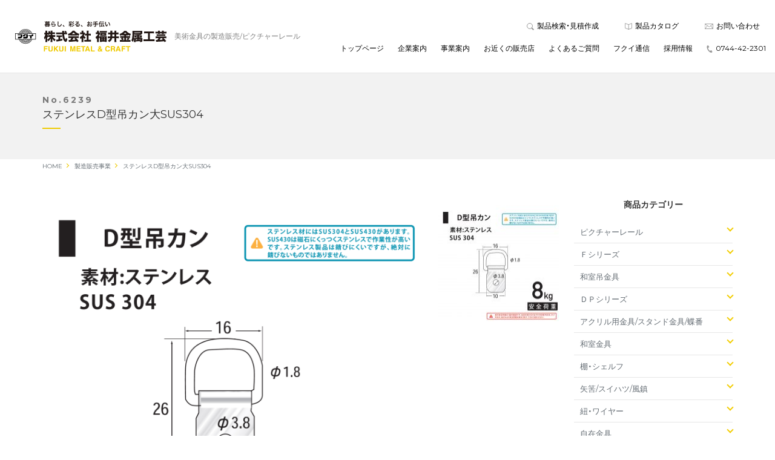

--- FILE ---
content_type: text/html; charset=UTF-8
request_url: https://fukuikinzokukougei.com/item/6239-3
body_size: 49257
content:
<!DOCTYPE html>
<html lang="ja">
  <head>
    <meta charset="UTF-8">
    <meta name="viewport" content="width=device-width, initial-scale=1, minimum-scale=1, maximum-scale=1, user-scalable=no">
    <title>6239 | 株式会社福井金属工芸 ピクチャーレール</title>
    <meta name="author" content="株式会社福井金属工芸 ピクチャーレール">
    <meta name="format-detection" content="telephone=no">
    <link rel="shortcut icon" type="image/x-icon" href="assets/images/share/favicon.ico">
    <!-- Facebook-->
    <meta property="og:locale" content="ja_JP">
    <meta property="og:type" content="website">
    <meta property="og:title" content="株式会社福井金属工芸 ピクチャーレール">
    <meta property="og:description" content="美術金具の製造販売をしております福井金属工芸のコーポレートサイトです。奈良の櫻井に拠点を置いて全国に発送しております。">
    <meta property="og:url" content="http://fukuikinzokukougei.com/">
    <meta property="og:site_name" content="Tabio">
    <meta property="og:image" content="https://fukuikinzokukougei.com/wp-content/themes/fukuimetal/assets/images/share/ogp.jpg">
    <!-- Twitter-->
    <meta name="twitter:card" content="summary">
    <meta property="og:url" content="http://fukuikinzokukougei.com/">
    <meta property="og:title" content="株式会社福井金属工芸 ピクチャーレール">
    <meta property="og:description" content="美術金具の製造販売をしております福井金属工芸のコーポレートサイトです。奈良の櫻井に拠点を置いて全国に発送しております。">
    <meta property="og:image" content="https://fukuikinzokukougei.com/wp-content/themes/fukuimetal/assets/images/share/ogp.jpg">
    
    <meta name="google-site-verification" content="ngBeHhvD8JFc86r75kVk5r9-fcOCahjFV6gdLwc0NNE" />
    <title>6239 &#8211; 株式会社福井金属工芸 ピクチャーレール</title>

<!-- All in One SEO Pack 2.4 by Michael Torbert of Semper Fi Web Design[198,233] -->
<link rel="canonical" href="https://fukuikinzokukougei.com/item/6239-3" />
<!-- /all in one seo pack -->
<link rel='dns-prefetch' href='//www.google.com' />
<link rel='dns-prefetch' href='//s.w.org' />
		<script type="text/javascript">
			window._wpemojiSettings = {"baseUrl":"https:\/\/s.w.org\/images\/core\/emoji\/2.3\/72x72\/","ext":".png","svgUrl":"https:\/\/s.w.org\/images\/core\/emoji\/2.3\/svg\/","svgExt":".svg","source":{"concatemoji":"https:\/\/fukuikinzokukougei.com\/wp-includes\/js\/wp-emoji-release.min.js?ver=4.8.2"}};
			!function(a,b,c){function d(a){var b,c,d,e,f=String.fromCharCode;if(!k||!k.fillText)return!1;switch(k.clearRect(0,0,j.width,j.height),k.textBaseline="top",k.font="600 32px Arial",a){case"flag":return k.fillText(f(55356,56826,55356,56819),0,0),b=j.toDataURL(),k.clearRect(0,0,j.width,j.height),k.fillText(f(55356,56826,8203,55356,56819),0,0),c=j.toDataURL(),b!==c&&(k.clearRect(0,0,j.width,j.height),k.fillText(f(55356,57332,56128,56423,56128,56418,56128,56421,56128,56430,56128,56423,56128,56447),0,0),b=j.toDataURL(),k.clearRect(0,0,j.width,j.height),k.fillText(f(55356,57332,8203,56128,56423,8203,56128,56418,8203,56128,56421,8203,56128,56430,8203,56128,56423,8203,56128,56447),0,0),c=j.toDataURL(),b!==c);case"emoji4":return k.fillText(f(55358,56794,8205,9794,65039),0,0),d=j.toDataURL(),k.clearRect(0,0,j.width,j.height),k.fillText(f(55358,56794,8203,9794,65039),0,0),e=j.toDataURL(),d!==e}return!1}function e(a){var c=b.createElement("script");c.src=a,c.defer=c.type="text/javascript",b.getElementsByTagName("head")[0].appendChild(c)}var f,g,h,i,j=b.createElement("canvas"),k=j.getContext&&j.getContext("2d");for(i=Array("flag","emoji4"),c.supports={everything:!0,everythingExceptFlag:!0},h=0;h<i.length;h++)c.supports[i[h]]=d(i[h]),c.supports.everything=c.supports.everything&&c.supports[i[h]],"flag"!==i[h]&&(c.supports.everythingExceptFlag=c.supports.everythingExceptFlag&&c.supports[i[h]]);c.supports.everythingExceptFlag=c.supports.everythingExceptFlag&&!c.supports.flag,c.DOMReady=!1,c.readyCallback=function(){c.DOMReady=!0},c.supports.everything||(g=function(){c.readyCallback()},b.addEventListener?(b.addEventListener("DOMContentLoaded",g,!1),a.addEventListener("load",g,!1)):(a.attachEvent("onload",g),b.attachEvent("onreadystatechange",function(){"complete"===b.readyState&&c.readyCallback()})),f=c.source||{},f.concatemoji?e(f.concatemoji):f.wpemoji&&f.twemoji&&(e(f.twemoji),e(f.wpemoji)))}(window,document,window._wpemojiSettings);
		</script>
		<style type="text/css">
img.wp-smiley,
img.emoji {
	display: inline !important;
	border: none !important;
	box-shadow: none !important;
	height: 1em !important;
	width: 1em !important;
	margin: 0 .07em !important;
	vertical-align: -0.1em !important;
	background: none !important;
	padding: 0 !important;
}
</style>
<link rel='stylesheet' id='contact-form-7-css'  href='https://fukuikinzokukougei.com/wp-content/plugins/contact-form-7/includes/css/styles.css?ver=4.9' type='text/css' media='all' />
<link rel='stylesheet' id='meteor-slides-css'  href='https://fukuikinzokukougei.com/wp-content/plugins/meteor-slides/css/meteor-slides.css?ver=1.0' type='text/css' media='all' />
<link rel='stylesheet' id='wp-pagenavi-css'  href='https://fukuikinzokukougei.com/wp-content/plugins/wp-pagenavi/pagenavi-css.css?ver=2.70' type='text/css' media='all' />
<script type='text/javascript' src='https://fukuikinzokukougei.com/wp-includes/js/jquery/jquery.js?ver=1.12.4'></script>
<script type='text/javascript' src='https://fukuikinzokukougei.com/wp-includes/js/jquery/jquery-migrate.min.js?ver=1.4.1'></script>
<script type='text/javascript' src='https://fukuikinzokukougei.com/wp-content/plugins/meteor-slides/js/jquery.cycle.all.js?ver=4.8.2'></script>
<script type='text/javascript' src='https://fukuikinzokukougei.com/wp-content/plugins/meteor-slides/js/jquery.metadata.v2.js?ver=4.8.2'></script>
<script type='text/javascript' src='https://fukuikinzokukougei.com/wp-content/plugins/meteor-slides/js/jquery.touchwipe.1.1.1.js?ver=4.8.2'></script>
<script type='text/javascript'>
/* <![CDATA[ */
var meteorslidessettings = {"meteorslideshowspeed":"1000","meteorslideshowduration":"4000","meteorslideshowheight":"490","meteorslideshowwidth":"960","meteorslideshowtransition":"fade"};
/* ]]> */
</script>
<script type='text/javascript' src='https://fukuikinzokukougei.com/wp-content/plugins/meteor-slides/js/slideshow.js?ver=4.8.2'></script>
<link rel='https://api.w.org/' href='https://fukuikinzokukougei.com/wp-json/' />
<link rel="EditURI" type="application/rsd+xml" title="RSD" href="https://fukuikinzokukougei.com/xmlrpc.php?rsd" />
<link rel="wlwmanifest" type="application/wlwmanifest+xml" href="https://fukuikinzokukougei.com/wp-includes/wlwmanifest.xml" /> 
<link rel='prev' title='6240' href='https://fukuikinzokukougei.com/item/6240-3' />
<link rel='next' title='6238' href='https://fukuikinzokukougei.com/item/6238-3' />
<meta name="generator" content="WordPress 4.8.2" />
<link rel='shortlink' href='https://fukuikinzokukougei.com/?p=1096' />
<link rel="alternate" type="application/json+oembed" href="https://fukuikinzokukougei.com/wp-json/oembed/1.0/embed?url=https%3A%2F%2Ffukuikinzokukougei.com%2Fitem%2F6239-3" />
<link rel="alternate" type="text/xml+oembed" href="https://fukuikinzokukougei.com/wp-json/oembed/1.0/embed?url=https%3A%2F%2Ffukuikinzokukougei.com%2Fitem%2F6239-3&#038;format=xml" />
    <link rel="stylesheet" href="https://fukuikinzokukougei.com/wp-content/themes/fukuimetal/assets/css/slick.css?2022-11-01-054424">
    <link rel="stylesheet" href="https://fukuikinzokukougei.com/wp-content/themes/fukuimetal/assets/css/slick-theme.css?2022-11-01-054424">
    <link rel="stylesheet" href="https://fukuikinzokukougei.com/wp-content/themes/fukuimetal/assets/css/bootstrap.css?2022-11-01-054424">
    <link rel="stylesheet" href="https://fukuikinzokukougei.com/wp-content/themes/fukuimetal/assets/css/share.css?2023-12-05-032354">
  </head>
  <body>
    <div id="lock">Loading...</div>
	  <header id="globalHeader">
      <div class="navbar navbar-expand-lg navbar-light bg-light">
        <div class="container-fluid">
			<div class="navbar-brand" href="">
        <a href="https://fukuikinzokukougei.com" title="株式会社福井金属工芸 ピクチャーレール"><img src="https://fukuikinzokukougei.com/wp-content/themes/fukuimetal/assets/images/share/logo.svg" alt="株式会社福井金属工芸 ピクチャーレール" width="250"/></a>
        <h1>美術金具の製造販売/ピクチャーレール</h1>
			</div>
          <button type="button" class="toggle">
            <div class="navbar-toggle-anime">
              <span class="icon-bar"></span>
              <span class="icon-bar"></span>
              <span class="icon-bar"></span>
            </div>
          </button>
          <nav class="collapse navbar-collapse justify-content-end" id="navbar">
            <div class="navbar-nav">
              <ul class="nav-first">
                <li><a href="https://fukuikinzokukougei.com/products/#mitsumori" target="_blank"><i><img src="https://fukuikinzokukougei.com/wp-content/themes/fukuimetal/assets/images/share/icon_search.svg" alt="" width="12" height="12"/></i>製品検索・見積作成</a></li>
                <li><a href="https://fukuikinzokukougei.com/catalog/" target="_blank"><i><img src="https://fukuikinzokukougei.com/wp-content/themes/fukuimetal/assets/images/share/icon_catalog.svg" alt="" width="12" height="11"/></i>製品カタログ</a></li>
                <li><a href="https://fukuikinzokukougei.com/contact/"><i><img src="https://fukuikinzokukougei.com/wp-content/themes/fukuimetal/assets/images/share/icon_contact.svg" alt="" width="14" height="9"/></i>お問い合わせ</a></li>
              </ul>
              <ul class="nav-second">
                <li><a href="https://fukuikinzokukougei.com/">トップページ</a></li>
                <li><a href="https://fukuikinzokukougei.com/company/">企業案内</a></li>
                <li><a href="https://fukuikinzokukougei.com/service/">事業案内</a></li>
                <li><a href="https://fukuikinzokukougei.com/shoptop/">お近くの販売店</a></li>
                <li><a href="https://fukuikinzokukougei.com/faq/">よくあるご質問</a></li>
                <li><a href="https://fukuikinzokukougei.com/media/">フクイ通信</a></li>
                <li><a href="https://fukuikinzokukougei.com/recruit/">採用情報</a></li>
                <li class="tel"><a href="tel:0744422301"><i><img src="https://fukuikinzokukougei.com/wp-content/themes/fukuimetal/assets/images/share/icon_tel.svg" alt="" width="10" height="12"/></i>0744-42-2301</a></li>
              </ul>
            </div>
          </nav>
        </div>
      </div>
    </header>
    <main>
            <div class="itemPageTitle">
        <div class="container">
          <p>No.6239</p>
          <h1>ステンレスD型吊カン大SUS304 </h1>
        </div>
      </div>
      <div class="container">
        <div class="bNav">
          <ul class="breadcrumb__list" itemscope itemtype="https://schema.org/BreadcrumbList">
            <li class="breadcrumb__item" itemprop="itemListElement" itemscope itemtype="https://schema.org/ListItem">
              <a href="https://fukuikinzokukougei.com" itemprop="item">
                <span itemprop="name">HOME</span>
              </a>
              <meta itemprop="position" content="1" />
            </li>
            <li class="breadcrumb__item" itemprop="itemListElement" itemscope itemtype="https://schema.org/ListItem">
              <a href="https://fukuikinzokukougei.com/products/" itemprop="item">
                <span itemprop="name">製造販売事業</span>
              </a>
              <meta itemprop="position" content="1" />
            </li>
            <li class="breadcrumb__item last">ステンレスD型吊カン大SUS304 </li>
          </ul>
        </div>
      </div>
      
      <section id="products" class="itemPage">
        <div class="container">
          <div class="row">
            <div class="col-sm-12">
              <div class="row">
                <div class="col-sm-9">
                    <div id="main">
                      <div class="item clearfix">

                        <div class="left_box">
                          
                          <div class="itemContent">
                                                                                                                                           </div>
                          
                                                    <div class="row">
                            <div class="col-sm-9 photo"><img src="https://fukuikinzokukougei.com/wp-content/uploads/80b89999ce1e0e274b10a711a0b99136.jpg" width="100%" alt="6239" /></div>
                            <ul class="col-sm-3 thumb">
                              <li><a href="https://fukuikinzokukougei.com/wp-content/uploads/80b89999ce1e0e274b10a711a0b99136.jpg"><img src="https://fukuikinzokukougei.com/wp-content/uploads/80b89999ce1e0e274b10a711a0b99136-200x200.jpg" width="100%" alt="" /></a></li>                            </ul>
                          </div>
                          
                                                  </div>
                        <div class="right_box">
                          
                          <table class="other">
                                                        <tr>
                              <th>１個上代単価</th>
                              <td>48円</td>
                            </tr>
                                                                                    <tr>
                              <th>入数</th>
                              <td>1000個<!--<br />
<b>Warning</b>:  Invalid argument supplied for foreach() in <b>/home/fukuimetalcraft/www/cms/wp-content/themes/fukuimetal/single-item.php</b> on line <b>153</b><br />
--></td>
                            </tr>
                                                                                    <tr>
                              <th>JANコード</th>
                              <td>4947189623902</td>
                            </tr>
                                                                                    <tr>
                              <th>安全荷重</th>
                              <td>8kg</td>
                            </tr>
                                                      </table>
                          
                          <div class="left">
                            <p class="item_code">No.6239</p>
                            <h3 class="item_name">ステンレスD型吊カン大SUS304 </h3>
                                                          <p class="item_box_price">１箱上代 48,300円<span>（税抜）</span></p>
                                                          <form method="post" action="https://fukuikinzokukougei.com/order_list" id="item_data">	
                              <p class="select_quant"><input type="text" name="item_quantity" value="1" class="quantity" size="5" />&nbsp;</p>
                          </div>
                          </div>
                          <p class="btn_add"><a class="btn_add_list button" href="javascript:void(0);">見積リストに追加する</a></p>			
                          <input type="hidden" name="item_image" value="https://fukuikinzokukougei.com/wp-content/uploads/80b89999ce1e0e274b10a711a0b99136-200x200.jpg" />
                            <input type="hidden" name="item_code" value="6239" />
                            <input type="hidden" name="item_name" value="ステンレスD型吊カン大SUS304 " />
                            <input type="hidden" name="item_pack" value="" />
                            <input type="hidden" name="item_price" value="48.3" />
                            <input type="hidden" name="item_order" value="1000" />
                            <input type="hidden" name="item_unit" value="個" />
                            <input type="hidden" name="item_set" value="" />
                            <input type="hidden" name="item_box_price" value="48300" />
                            <input type="hidden" name="item_jan" value="4947189623902" />
                          </form>

                                            </div>
                    </div>
                  </div>
                <div class="col-sm-3">
                  			<div class="side">
       
		    <aside>
          <div id="side_category" class="widget_box">
            <h3>商品カテゴリー</h3>
            <ul><li class="parent"><a href="javascript:void(0);">ピクチャーレール</a><ul class="child"><li class="item1-01"><a href="https://fukuikinzokukougei.com/item_category/item1/item1-01">RAIL SUN</a></li><li class="item1-01-1"><a href="https://fukuikinzokukougei.com/item_category/item1/item1-01-1">RAILSUN COLORS</a></li><li class="railsun-antique"><a href="https://fukuikinzokukougei.com/item_category/item1/railsun-antique">RAILSUN ANTIQUE</a></li><li class="item1-06"><a href="https://fukuikinzokukougei.com/item_category/item1/item1-06">オールホワイトレールセット</a></li><li class="item1-05"><a href="https://fukuikinzokukougei.com/item_category/item1/item1-05">Ｃ－１１型レール　パーツ単品</a></li><li class="item1-04"><a href="https://fukuikinzokukougei.com/item_category/item1/item1-04">Ｃ－１１型レールセット</a></li><li class="item1-03"><a href="https://fukuikinzokukougei.com/item_category/item1/item1-03">Ｃ型レール　パーツ単品</a></li><li class="item1-02"><a href="https://fukuikinzokukougei.com/item_category/item1/item1-02">Ｃ型レールセット</a></li><li class="item1-09"><a href="https://fukuikinzokukougei.com/item_category/item1/item1-09">Ｄ型レール　パーツ単品</a></li><li class="item1-08"><a href="https://fukuikinzokukougei.com/item_category/item1/item1-08">Ｄ型レールセット</a></li><li class="item1-07"><a href="https://fukuikinzokukougei.com/item_category/item1/item1-07">耐震レールセット</a></li></ul></li><li class="parent"><a href="javascript:void(0);">Ｆシリーズ</a><ul class="child"><li class="item13-05"><a href="https://fukuikinzokukougei.com/item_category/item13/item13-05">ＡＬＣ用フック</a></li><li class="item13-15"><a href="https://fukuikinzokukougei.com/item_category/item13/item13-15">Ｓカン</a></li><li class="item13-01"><a href="https://fukuikinzokukougei.com/item_category/item13/item13-01">Ｘフック</a></li><li class="item13-10"><a href="https://fukuikinzokukougei.com/item_category/item13/item13-10">和室金具</a></li><li class="item13-13"><a href="https://fukuikinzokukougei.com/item_category/item13/item13-13">矢筈・風鎮</a></li><li class="item13-11"><a href="https://fukuikinzokukougei.com/item_category/item13/item13-11">ひも</a></li><li class="item13-04"><a href="https://fukuikinzokukougei.com/item_category/item13/item13-04">ウェルナット用フック・鉄板用フック</a></li><li class="item13-09"><a href="https://fukuikinzokukougei.com/item_category/item13/item13-09">ワイヤー自在用フック</a></li><li class="item13-03"><a href="https://fukuikinzokukougei.com/item_category/item13/item13-03">コンクリート対応フック</a></li><li class="item13-06"><a href="https://fukuikinzokukougei.com/item_category/item13/item13-06">中空壁対応フック</a></li><li class="item13-17"><a href="https://fukuikinzokukougei.com/item_category/item13/item13-17">丸ヒートン・洋灯吊・洋折</a></li><li class="item13-07"><a href="https://fukuikinzokukougei.com/item_category/item13/item13-07">パーティション対応フック・ドアフック</a></li><li class="item13-02"><a href="https://fukuikinzokukougei.com/item_category/item13/item13-02">石膏ボード対応フック</a></li><li class="item13-19"><a href="https://fukuikinzokukougei.com/item_category/item13/item13-19">レールセット</a></li><li class="item13-08"><a href="https://fukuikinzokukougei.com/item_category/item13/item13-08">ワイヤー自在</a></li><li class="item13-12"><a href="https://fukuikinzokukougei.com/item_category/item13/item13-12">自在金具</a></li><li class="item13-16"><a href="https://fukuikinzokukougei.com/item_category/item13/item13-16">茶室用金具</a></li><li class="item13-14"><a href="https://fukuikinzokukougei.com/item_category/item13/item13-14">額縁工作用金具</a></li></ul></li><li class="parent"><a href="javascript:void(0);">和室吊金具</a><ul class="child"><li class="item7-02"><a href="https://fukuikinzokukougei.com/item_category/item7/item7-02">ワイヤー自在用フック</a></li><li class="item7-01"><a href="https://fukuikinzokukougei.com/item_category/item7/item7-01">軸吊自在</a></li><li class="item7-03"><a href="https://fukuikinzokukougei.com/item_category/item7/item7-03">軸吊自在用フックＳ型</a></li></ul></li><li class="parent"><a href="javascript:void(0);">ＤＰシリーズ</a><ul class="child"><li class="item14-07"><a href="https://fukuikinzokukougei.com/item_category/item14/item14-07">ＢＳ額受・扇面額受</a></li><li class="item14-01"><a href="https://fukuikinzokukougei.com/item_category/item14/item14-01">Xフック・Wフック　　　　　　　　　　 コンクリート用フック</a></li><li class="item14-06"><a href="https://fukuikinzokukougei.com/item_category/item14/item14-06">コンクリートセット・ワイヤーセット</a></li><li class="item14-12"><a href="https://fukuikinzokukougei.com/item_category/item14/item14-12">ステンレスワイヤー自在</a></li><li class="item14-04"><a href="https://fukuikinzokukougei.com/item_category/item14/item14-04">ひもセット</a></li><li class="item14-08"><a href="https://fukuikinzokukougei.com/item_category/item14/item14-08">ワイヤー自在用フック・軸吊自在用フックＳ型</a></li><li class="item14-13"><a href="https://fukuikinzokukougei.com/item_category/item14/item14-13">台紙</a></li><li class="item14-02"><a href="https://fukuikinzokukougei.com/item_category/item14/item14-02">折釘</a></li><li class="item14-05"><a href="https://fukuikinzokukougei.com/item_category/item14/item14-05">自在セット</a></li><li class="item14-09"><a href="https://fukuikinzokukougei.com/item_category/item14/item14-09">角折釘ネジ・ボードプラグ・鉄二重折釘</a></li><li class="item14-10"><a href="https://fukuikinzokukougei.com/item_category/item14/item14-10">鉄Ｘフック</a></li><li class="item14-11"><a href="https://fukuikinzokukougei.com/item_category/item14/item14-11">額フトン</a></li><li class="item14-03"><a href="https://fukuikinzokukougei.com/item_category/item14/item14-03">額受</a></li></ul></li><li class="parent"><a href="javascript:void(0);">アクリル用金具/スタンド金具/蝶番</a><ul class="child"><li class="item12-03"><a href="https://fukuikinzokukougei.com/item_category/item12/item12-03">サインナット</a></li><li class="item12-07"><a href="https://fukuikinzokukougei.com/item_category/item12/item12-07">スタンド（ＭＤＦ裏板・カールアップスタンド・木足）</a></li><li class="item12-04"><a href="https://fukuikinzokukougei.com/item_category/item12/item12-04">パネルフィクス</a></li><li class="item12-06"><a href="https://fukuikinzokukougei.com/item_category/item12/item12-06">プラスチックスタンド・ワイヤースタンド・カシメ機・カシメ棒</a></li><li class="item12-10"><a href="https://fukuikinzokukougei.com/item_category/item12/item12-10">叙勲額用金具</a></li><li class="item12-05"><a href="https://fukuikinzokukougei.com/item_category/item12/item12-05">楽スタ</a></li><li class="item12-09"><a href="https://fukuikinzokukougei.com/item_category/item12/item12-09">蝶番</a></li><li class="item12-08"><a href="https://fukuikinzokukougei.com/item_category/item12/item12-08">装飾金具</a></li><li class="item12-01"><a href="https://fukuikinzokukougei.com/item_category/item12/item12-01">アクリルスタンドセット</a></li><li class="item12-11"><a href="https://fukuikinzokukougei.com/item_category/item12/item12-11">関連部材（キャンバス釘・舟ピン・文化鋲・タコ糸）</a></li><li class="item12-02"><a href="https://fukuikinzokukougei.com/item_category/item12/item12-02">ウォールスペースシステムセット</a></li></ul></li><li class="parent"><a href="javascript:void(0);">和室金具</a><ul class="child"><li class="item6-04"><a href="https://fukuikinzokukougei.com/item_category/item6/item6-04">みす吊金具・軸吊金具・鴨居吊・長押吊</a></li><li class="item6-05"><a href="https://fukuikinzokukougei.com/item_category/item6/item6-05">三幅対</a></li><li class="item6-03"><a href="https://fukuikinzokukougei.com/item_category/item6/item6-03">丸額房・ヒートン菊座</a></li><li class="item6-06"><a href="https://fukuikinzokukougei.com/item_category/item6/item6-06">屏風吊金具・屏風立金具・屏風留め金具</a></li><li class="item6-01"><a href="https://fukuikinzokukougei.com/item_category/item6/item6-01">釘（昭和折・二重折・角折・一重折・花篭釘・無双釘）</a></li><li class="item6-02"><a href="https://fukuikinzokukougei.com/item_category/item6/item6-02">額フトン・四角フトン</a></li></ul></li><li class="parent"><a href="javascript:void(0);">棚・シェルフ</a><ul class="child"><li class="item15-02"><a href="https://fukuikinzokukougei.com/item_category/item15/item15-02">ＺＩＧＲＡＣＫ　</a></li><li class="item15-01"><a href="https://fukuikinzokukougei.com/item_category/item15/item15-01">ＺＩＧＲＡＣＫ　ＳＬＩＭ</a></li></ul></li><li class="parent"><a href="javascript:void(0);">矢筈/スイハツ/風鎮</a><ul class="child"><li class="item8-03"><a href="https://fukuikinzokukougei.com/item_category/item8/item8-03">スイハツ・短冊掛・掛け花</a></li><li class="item8-02"><a href="https://fukuikinzokukougei.com/item_category/item8/item8-02">毛ばたき</a></li><li class="item8-01"><a href="https://fukuikinzokukougei.com/item_category/item8/item8-01">矢筈</a></li><li class="item8-05"><a href="https://fukuikinzokukougei.com/item_category/item8/item8-05">竹自在</a></li><li class="item8-04"><a href="https://fukuikinzokukougei.com/item_category/item8/item8-04">風鎮</a></li></ul></li><li class="parent"><a href="javascript:void(0);">紐・ワイヤー</a><ul class="child"><li class="item10-06"><a href="https://fukuikinzokukougei.com/item_category/item10/item10-06">ひもセット・賞状額用ひもセット</a></li><li class="item10-04"><a href="https://fukuikinzokukougei.com/item_category/item10/item10-04">ワイヤー・ナイロンコーティングワイヤー</a></li><li class="item10-07"><a href="https://fukuikinzokukougei.com/item_category/item10/item10-07">ワイヤーセット</a></li><li class="item10-05"><a href="https://fukuikinzokukougei.com/item_category/item10/item10-05">ワイヤー入丸ひも・平ひも</a></li><li class="item10-01"><a href="https://fukuikinzokukougei.com/item_category/item10/item10-01">丸ひも</a></li><li class="item10-02"><a href="https://fukuikinzokukougei.com/item_category/item10/item10-02">平ひも</a></li><li class="item10-03"><a href="https://fukuikinzokukougei.com/item_category/item10/item10-03">洞芯入丸ひも・洞芯針金入丸ひも</a></li></ul></li><li class="parent"><a href="javascript:void(0);">自在金具</a><ul class="child"><li class="item2-02"><a href="https://fukuikinzokukougei.com/item_category/item2/item2-02">セフティワイヤー自在</a></li><li class="item2-04"><a href="https://fukuikinzokukougei.com/item_category/item2/item2-04">その他ワイヤー自在・ナイロンテグス自在</a></li><li class="%e3%83%91%e3%83%af%e3%83%bc%e3%83%8a%e3%83%8e%e3%83%af%e3%82%a4%e3%83%a4%e3%83%bc%ef%bc%888kg%ef%bc%89"><a href="https://fukuikinzokukougei.com/item_category/item2/%e3%83%91%e3%83%af%e3%83%bc%e3%83%8a%e3%83%8e%e3%83%af%e3%82%a4%e3%83%a4%e3%83%bc%ef%bc%888kg%ef%bc%89">パワーナノワイヤー（8kg）</a></li><li class="item2-01-1"><a href="https://fukuikinzokukougei.com/item_category/item2/item2-01-1">パワーミニワイヤー自在　 (12kg)　シルバー</a></li><li class="item2-01-4"><a href="https://fukuikinzokukougei.com/item_category/item2/item2-01-4">パワーワイヤー自在　　 （15kg）　ブラック</a></li><li class="item2-01-2"><a href="https://fukuikinzokukougei.com/item_category/item2/item2-01-2">パワーワイヤー自在 　　(20kg）　シルバー</a></li><li class="item2-01-3"><a href="https://fukuikinzokukougei.com/item_category/item2/item2-01-3">パワーワイヤー自在　　（15kg）　ホワイト</a></li><li class="%e3%83%9c%e3%83%bc%e3%83%ab%e5%bc%8f%e3%83%af%e3%82%a4%e3%83%a4%e3%83%bc%e8%87%aa%e5%9c%a8"><a href="https://fukuikinzokukougei.com/item_category/item2/%e3%83%9c%e3%83%bc%e3%83%ab%e5%bc%8f%e3%83%af%e3%82%a4%e3%83%a4%e3%83%bc%e8%87%aa%e5%9c%a8">ボール式ワイヤー自在</a></li><li class="item2-01-7"><a href="https://fukuikinzokukougei.com/item_category/item2/item2-01-7">ミニワイヤー自在　　　　　(10kg)　　 ブラック</a></li><li class="item2-01-5"><a href="https://fukuikinzokukougei.com/item_category/item2/item2-01-5">ミニワイヤー自在　　　（10kg）　シルバー</a></li><li class="item2-01-6"><a href="https://fukuikinzokukougei.com/item_category/item2/item2-01-6">ミニワイヤー自在　　　（10kg）　ホワイト</a></li><li class="%e3%83%9f%e3%83%8b%e3%83%af%e3%82%a4%e3%83%a4%e3%83%bc%e8%87%aa%e5%9c%a8%ef%bd%86%ef%bd%89%ef%bd%94-item2"><a href="https://fukuikinzokukougei.com/item_category/item2/%e3%83%9f%e3%83%8b%e3%83%af%e3%82%a4%e3%83%a4%e3%83%bc%e8%87%aa%e5%9c%a8%ef%bd%86%ef%bd%89%ef%bd%94-item2">ミニワイヤー自在ＦＩＴ</a></li><li class="item2-01"><a href="https://fukuikinzokukougei.com/item_category/item2/item2-01">ワイヤー自在</a></li><li class="item2-01-8"><a href="https://fukuikinzokukougei.com/item_category/item2/item2-01-8">ワイヤー自在　 １２　　 （12kg）　シルバー</a></li><li class="item2-01-12"><a href="https://fukuikinzokukougei.com/item_category/item2/item2-01-12">ワイヤー自在　２５　　(25kg)　シルバー</a></li><li class="item2-01-13"><a href="https://fukuikinzokukougei.com/item_category/item2/item2-01-13">ワイヤー自在　２５　　(25kg)　ホワイト</a></li><li class="item2-01-14"><a href="https://fukuikinzokukougei.com/item_category/item2/item2-01-14">ワイヤー自在　２５　　(25kg)　ブラック</a></li><li class="item2-01-9"><a href="https://fukuikinzokukougei.com/item_category/item2/item2-01-9">ワイヤー自在　３０　　(30kg)　シルバー</a></li><li class="item2-01-15"><a href="https://fukuikinzokukougei.com/item_category/item2/item2-01-15">ワイヤー自在　３０　　(30kg)　ホワイト</a></li><li class="item2-01-16"><a href="https://fukuikinzokukougei.com/item_category/item2/item2-01-16">ワイヤー自在　３０　　(30kg)　ブラック</a></li><li class="item2-01-10"><a href="https://fukuikinzokukougei.com/item_category/item2/item2-01-10">ワイヤー自在　５０　　　　（50kg）　シルバー</a></li><li class="item2-06"><a href="https://fukuikinzokukougei.com/item_category/item2/item2-06">線自在</a></li><li class="item2-03"><a href="https://fukuikinzokukougei.com/item_category/item2/item2-03">直付けワイヤー自在</a></li><li class="item2-05"><a href="https://fukuikinzokukougei.com/item_category/item2/item2-05">関連パーツ</a></li></ul></li><li class="parent"><a href="javascript:void(0);">茶室金具</a><ul class="child"><li class="item9-07"><a href="https://fukuikinzokukougei.com/item_category/item9/item9-07">竹釘</a></li><li class="item9-12"><a href="https://fukuikinzokukougei.com/item_category/item9/item9-12">花寄釘・みす釘</a></li><li class="item9-09"><a href="https://fukuikinzokukougei.com/item_category/item9/item9-09">花環</a></li><li class="item9-05"><a href="https://fukuikinzokukougei.com/item_category/item9/item9-05">蛭釘せん差・ネジ</a></li><li class="item9-02"><a href="https://fukuikinzokukougei.com/item_category/item9/item9-02">軸吊自在</a></li><li class="item9-10"><a href="https://fukuikinzokukougei.com/item_category/item9/item9-10">スイハツ釘</a></li><li class="item9-14"><a href="https://fukuikinzokukougei.com/item_category/item9/item9-14">釜くさり・花くさり</a></li><li class="item9-04"><a href="https://fukuikinzokukougei.com/item_category/item9/item9-04">喚鐘釘</a></li><li class="item9-06"><a href="https://fukuikinzokukougei.com/item_category/item9/item9-06">折れ釘・ニジリ釘・ドラ釘・障子掛釘・撞木釘</a></li><li class="item9-08"><a href="https://fukuikinzokukougei.com/item_category/item9/item9-08">隅打ち釘・平釘・無双釘</a></li><li class="item9-01"><a href="https://fukuikinzokukougei.com/item_category/item9/item9-01">矢筈</a></li><li class="item9-11"><a href="https://fukuikinzokukougei.com/item_category/item9/item9-11">稲妻釘</a></li><li class="item9-03"><a href="https://fukuikinzokukougei.com/item_category/item9/item9-03">竹自在</a></li><li class="item9-13"><a href="https://fukuikinzokukougei.com/item_category/item9/item9-13">鴨居掛・長押掛</a></li></ul></li><li class="parent"><a href="javascript:void(0);">皿立て/イーゼル</a><ul class="child"><li class="item4-05"><a href="https://fukuikinzokukougei.com/item_category/item4/item4-05">扇子立て</a></li><li class="item4-01-4"><a href="https://fukuikinzokukougei.com/item_category/item4/item4-01-4">皿たて　プラスチック　透明</a></li><li class="item4-01-3"><a href="https://fukuikinzokukougei.com/item_category/item4/item4-01-3">皿たて　プラスチック　黒</a></li><li class="item4-01-1"><a href="https://fukuikinzokukougei.com/item_category/item4/item4-01-1">皿たて　木製　黒</a></li><li class="item4-06-1"><a href="https://fukuikinzokukougei.com/item_category/item4/item4-06-1">アイアンイーゼル</a></li><li class="item4-04"><a href="https://fukuikinzokukougei.com/item_category/item4/item4-04">額立・アクリルスタンド</a></li><li class="item4-06"><a href="https://fukuikinzokukougei.com/item_category/item4/item4-06">イーゼル</a></li><li class="item4-02"><a href="https://fukuikinzokukougei.com/item_category/item4/item4-02">額装用皿留め金具・皿受け金具</a></li></ul></li><li class="parent"><a href="javascript:void(0);">額受金具</a><ul class="child"><li class="item5-05"><a href="https://fukuikinzokukougei.com/item_category/item5/item5-05">壁用額受</a></li><li class="item5-04"><a href="https://fukuikinzokukougei.com/item_category/item5/item5-04">想い出くん</a></li><li class="item5-03"><a href="https://fukuikinzokukougei.com/item_category/item5/item5-03">扇面額受</a></li><li class="item5-07"><a href="https://fukuikinzokukougei.com/item_category/item5/item5-07">菱座額受</a></li><li class="item5-06"><a href="https://fukuikinzokukougei.com/item_category/item5/item5-06">重量用額受</a></li><li class="item5-02"><a href="https://fukuikinzokukougei.com/item_category/item5/item5-02">長押用額受</a></li><li class="item5-01"><a href="https://fukuikinzokukougei.com/item_category/item5/item5-01">鴨居用額受</a></li></ul></li><li class="parent"><a href="javascript:void(0);">額吊金具</a><ul class="child"><li class="item3-01-1"><a href="https://fukuikinzokukougei.com/item_category/item3/item3-01-1">Xフック・Wフック</a></li><li class="item3-02"><a href="https://fukuikinzokukougei.com/item_category/item3/item3-02">コンクリート用フック・ＡＬＣフック</a></li><li class="item3-04"><a href="https://fukuikinzokukougei.com/item_category/item3/item3-04">セキュリティ金具</a></li><li class="item3-01-2"><a href="https://fukuikinzokukougei.com/item_category/item3/item3-01-2">セフティⅩフック</a></li><li class="item3-07"><a href="https://fukuikinzokukougei.com/item_category/item3/item3-07">その他フック（マグネットフック・有孔ボードフック・パーテーションフック・ドアフック）</a></li><li class="%ef%be%8e%ef%be%9e%ef%be%99%ef%be%80%ef%be%9e%ef%bd%b0%ef%be%8c%ef%bd%af%ef%bd%b8"><a href="https://fukuikinzokukougei.com/item_category/item3/%ef%be%8e%ef%be%9e%ef%be%99%ef%be%80%ef%be%9e%ef%bd%b0%ef%be%8c%ef%bd%af%ef%bd%b8">ボルダーフック(石こうボード対応）</a></li><li class="item3-03"><a href="https://fukuikinzokukougei.com/item_category/item3/item3-03">木壁用フック・中空壁用フック・ボードプラグ</a></li><li class="item3-06"><a href="https://fukuikinzokukougei.com/item_category/item3/item3-06">直付け金具</a></li><li class="item3-01"><a href="https://fukuikinzokukougei.com/item_category/item3/item3-01">石こうボード用フック・ボードアンカー</a></li><li class="item3-05"><a href="https://fukuikinzokukougei.com/item_category/item3/item3-05">重量用金具</a></li></ul></li><li class="parent"><a href="javascript:void(0);">額縁工作金具</a><ul class="child"><li class="item11-08"><a href="https://fukuikinzokukougei.com/item_category/item11/item11-08">Ｓカン</a></li><li class="item11-11"><a href="https://fukuikinzokukougei.com/item_category/item11/item11-11">Ｔ型金具</a></li><li class="item11-12"><a href="https://fukuikinzokukougei.com/item_category/item11/item11-12">アルミ額用工作金具（アルミ吊カン・コーナー金具・プラバネ・プラトンボカウンターシンク・アルミ額用角金具）</a></li><li class="item11-07"><a href="https://fukuikinzokukougei.com/item_category/item11/item11-07">コロロ・額サル</a></li><li class="item11-15"><a href="https://fukuikinzokukougei.com/item_category/item11/item11-15">スクリューリング</a></li><li class="item11-04"><a href="https://fukuikinzokukougei.com/item_category/item11/item11-04">ステンレス板吊</a></li><li class="item11-05"><a href="https://fukuikinzokukougei.com/item_category/item11/item11-05">ティースハンガー</a></li><li class="item11-06"><a href="https://fukuikinzokukougei.com/item_category/item11/item11-06">トンボ</a></li><li class="item11-16"><a href="https://fukuikinzokukougei.com/item_category/item11/item11-16">ネジ</a></li><li class="item11-01"><a href="https://fukuikinzokukougei.com/item_category/item11/item11-01">ヒートン</a></li><li class="item11-10"><a href="https://fukuikinzokukougei.com/item_category/item11/item11-10">ヒートン・洋灯・洋折</a></li><li class="item11-02"><a href="https://fukuikinzokukougei.com/item_category/item11/item11-02">吊カン</a></li><li class="item11-14"><a href="https://fukuikinzokukougei.com/item_category/item11/item11-14">段金具</a></li><li class="item11-13"><a href="https://fukuikinzokukougei.com/item_category/item11/item11-13">角金具</a></li><li class="item11-03"><a href="https://fukuikinzokukougei.com/item_category/item11/item11-03">鉄板吊</a></li><li class="item11-09"><a href="https://fukuikinzokukougei.com/item_category/item11/item11-09">額縁裏ゴム</a></li></ul></li></ul>          </div>
        </aside>
        
        <aslide>
				  <div class="bnr"><a href="https://fukuikinzokukougei.com/order_list">見積リスト確認</a></div>
			   	<div class="bnr"><a href="http://fukuikinzokukougei.com/wp-content/uploads/req.pdf" target="_blank">FAX注文書</a></div>
				  <div class="bnr"><a href="https://fukuikinzokukougei.com/gallery">画像ギャラリー</a></div>
				  <div class="bnr"><a href="https://fukuikinzokukougei.com/picturerail">ピクチャーレール</a></div>
				</aslide>
			</div><!--/side-->                </div>
              </div>
            </div>
          
          </div>
        </div>
      </section>
    </main>
		<footer id="globalFooter">
      <section class="container footer">
        <article class="fNav">
          <nav>
            <ul>
              <li><a href="https://fukuikinzokukougei.com/">トップページ</a></li>
              <li><a href="https://fukuikinzokukougei.com/company/">企業案内</a></li>
              <li><a href="https://fukuikinzokukougei.com/service/">事業案内</a></li>
              <li class="second"><a href="https://fukuikinzokukougei.com/products/">製造販売事業</a></li>
              <li class="second"><a href="https://fukuikinzokukougei.com/products/">製品検索・見積作成</a></li>
              <li class="second"><a href="https://fukuikinzokukougei.com/catalog/">製品カタログダウンロード</a></li>
              <li class="second"><a href="https://fukuikinzokukougei.com/wp-content/uploads/req.pdf">FAX注文用紙ダウンロード</a></li>
              <li class="second"><a href="https://fukuikinzokukougei.com/order/">オーダー事業</a></li>
            </ul>
            <ul>
              <li><a href="https://fukuikinzokukougei.com/media/">フクイ通信</a></li>
              <li><a href="https://fukuikinzokukougei.com/gallery/">画像ギャラリー</a></li>
              <li><a href="https://fukuikinzokukougei.com/shoptop/">お近くの販売店</a></li>
              <li><a href="https://fukuikinzokukougei.com/faq/">よくあるご質問</a></li>
              <li><a href="https://fukuikinzokukougei.com/recruit/">採用情報</a></li>
              <li><a href="https://fukuikinzokukougei.com/contact/">お問い合わせ</a></li>
              <li><a href="https://fukuikinzokukougei.com/privacy/">プライバシーポシリー</a></li>
            </ul>
          </nav>  
        </article>
        <div class="flogo">
          <figure><img src="https://fukuikinzokukougei.com/wp-content/themes/fukuimetal/assets/images/share/flogo.svg" alt="" width="210"/></figure>
          <address>〒633-0007 奈良県桜井市外山381-1<br>TEL : 0744-42-2301　FAX：0744-45-5383</address>
          <p>当サイトでは小売販売はしておりません。<br>お近くの販売代理店様をご利用ください。</p>
        </div><!-- /.flogo -->
      </section> 
    <p class="copyright">Copytight © 2021 fukui metal & craft All Rights Reserved.</p><!-- /.copyright -->
  </footer><!-- /#globalFooter -->
  <div id="page-top"><a href="#top"></a></div>

  <script src="https://code.jquery.com/jquery-3.2.1.min.js"></script>
  <script src="https://fukuikinzokukougei.com/wp-content/themes/fukuimetal/js/ajax.init.js"></script>
  <script src="https://fukuikinzokukougei.com/wp-content/themes/fukuimetal/js/common.js"></script>
    
    
    <script src="https://fukuikinzokukougei.com/wp-content/themes/fukuimetal/assets/js/slick.min.js"></script>
    <script>
      $(function(){
        var slider = "#slider";
        var thumbnailItem = "#thumbnail-list .thumbnail-item";
        $(thumbnailItem).each(function(){
         var index = $(thumbnailItem).index(this);
         $(this).attr("data-index",index);
        });
        $(slider).on('init',function(slick){
         var index = $(".slide-item.slick-slide.slick-current").attr("data-slick-index");
         $(thumbnailItem+'[data-index="'+index+'"]').addClass("thumbnail-current");
        });

        $(slider).slick({
          autoplay: true,
          arrows: false,
          fade: true,
          autoplaySpeed: 2000,
          speed: 1500,
          infinite: false
        });
        $(thumbnailItem).on('click',function(){
          var index = $(this).attr("data-index");
          $(slider).slick("slickGoTo",index,false);
        });

        $(slider).on('beforeChange',function(event,slick, currentSlide,nextSlide){
          $(thumbnailItem).each(function(){
            $(this).removeClass("thumbnail-current");
          });
          $(thumbnailItem+'[data-index="'+nextSlide+'"]').addClass("thumbnail-current");
        });
      });
    </script>
    
    <script src="https://fukuikinzokukougei.com/wp-content/themes/fukuimetal/assets/js/share.js"></script>
  
  <script src="https://ajaxzip3.github.io/ajaxzip3.js"></script>
  <script>
		jQuery(function(){
		  jQuery('#zip').change(function(event){
		    AjaxZip3.zip2addr(this,'','pref','addr');
		  })
		})
	</script>
  <script type='text/javascript'>
/* <![CDATA[ */
var wpcf7 = {"apiSettings":{"root":"https:\/\/fukuikinzokukougei.com\/wp-json\/contact-form-7\/v1","namespace":"contact-form-7\/v1"},"recaptcha":{"messages":{"empty":"\u3042\u306a\u305f\u304c\u30ed\u30dc\u30c3\u30c8\u3067\u306f\u306a\u3044\u3053\u3068\u3092\u8a3c\u660e\u3057\u3066\u304f\u3060\u3055\u3044\u3002"}}};
/* ]]> */
</script>
<script type='text/javascript' src='https://fukuikinzokukougei.com/wp-content/plugins/contact-form-7/includes/js/scripts.js?ver=4.9'></script>
<script type='text/javascript'>
var renderInvisibleReCaptcha = function() {

    for (var i = 0; i < document.forms.length; ++i) {
        var form = document.forms[i];
        var holder = form.querySelector('.inv-recaptcha-holder');

        if (null === holder) continue;
		holder.innerHTML = '';

         (function(frm){
			var cf7SubmitElm = frm.querySelector('.wpcf7-submit');
            var holderId = grecaptcha.render(holder,{
                'sitekey': '6LeNPZQUAAAAAHbQKa5n5uKyq1NM_FJWF1Ko2q_L', 'size': 'invisible', 'badge' : 'bottomleft',
                'callback' : function (recaptchaToken) {
					if((null !== cf7SubmitElm) && (typeof jQuery != 'undefined')){jQuery(frm).submit();grecaptcha.reset(holderId);return;}
					 HTMLFormElement.prototype.submit.call(frm);
                },
                'expired-callback' : function(){grecaptcha.reset(holderId);}
            });

			if(null !== cf7SubmitElm && (typeof jQuery != 'undefined') ){
				jQuery(cf7SubmitElm).off('click').on('click', function(clickEvt){
					clickEvt.preventDefault();
					grecaptcha.execute(holderId);
				});
			}
			else
			{
				frm.onsubmit = function (evt){evt.preventDefault();grecaptcha.execute(holderId);};
			}


        })(form);
    }
};
</script>
<script type='text/javascript' async defer src='https://www.google.com/recaptcha/api.js?onload=renderInvisibleReCaptcha&#038;render=explicit'></script>
<script type='text/javascript' src='https://fukuikinzokukougei.com/wp-includes/js/wp-embed.min.js?ver=4.8.2'></script>
  <script>
    (function(i,s,o,g,r,a,m){i['GoogleAnalyticsObject']=r;i[r]=i[r]||function(){
    (i[r].q=i[r].q||[]).push(arguments)},i[r].l=1*new Date();a=s.createElement(o),
    m=s.getElementsByTagName(o)[0];a.async=1;a.src=g;m.parentNode.insertBefore(a,m)
    })(window,document,'script','//www.google-analytics.com/analytics.js','ga');

    ga('create', 'UA-52743228-1', 'auto');
    ga('send', 'pageview');

  </script>
</body>
</html>

--- FILE ---
content_type: application/javascript
request_url: https://fukuikinzokukougei.com/wp-content/themes/fukuimetal/js/common.js
body_size: 4683
content:
//ajax loading
$(function(){
  function lockWindow(){
    var $window = $(window),
        $img = $("#lock > img");
    $img.css({"marginTop":(($window.height() - $img.height()) / 2) + "px"});
    $("#lock").fadeIn("fast");
  }

  function unlockWindow(){
    $("#lock").fadeOut(2000);
  }

  $(document).ajaxComplete(unlockWindow)
             .ajaxSend(lockWindow)
             .ajaxStop(unlockWindow);
});

//item search  pagetop imagechange
$(function(){
	$('input[name="keyword"]').val("キーワードを入力してください(半角カナ、全角英数不可)").css("color","#999");

	$('input[name="keyword"]').focus(function(){
		if(this.value == "キーワードを入力してください(半角カナ、全角英数不可)"){
			$(this).val("").css("color","#333");
		}
	});
	$('input[name="keyword"]').blur(function(){
		if(this.value == ""){
			$(this).val("キーワードを入力してください(半角カナ、全角英数不可)")
			     .css("color","#999");
		}
		if(this.value != "キーワードを入力してください(半角カナ、全角英数不可)"){
			$(this).css("color","#333");
		}
	});

	//pagetop
	var pagetop = $('#pagetop');
	pagetop.click(function () {
		$('body,html').animate({ scrollTop: 0 }, 500);
		return false;
	});

	//item thumbnail -> image
	$(".photo img").bind("load",function(){
		var ImgHeight = $(this).height();
		$('#photo').css('height',ImgHeight);
	});
	$('ul.thumb a').click(function(){
		if($(this).hasClass('over') == false){
			$('ul.thumb a').removeClass('over');
			$(this).addClass('over');
			$('.photo img').hide().attr('src',$(this).attr('href')).show();
		};
		return false;
	}).filter(':eq(0)').click();

	$('a.btn_add_list').on('click', function() {
		$('form#item_data').submit();
	})
});

$(function(){

	$('input[name="confirm"]').on('click', function(){
		$("p.error").remove();

		 $(":text,textarea").filter(".validate").each(function(){

            //必須項目のチェック
            $(this).filter(".required").each(function(){
                if($(this).val()==""){
                    $(this).parent().append("<p class='error'>必須項目です</p>")
                }
            })

            //メールアドレスのチェック
            $(this).filter(".email").each(function(){
                if($(this).val() && !$(this).val().match(/.+@.+\..+/g)){
                    $(this).parent().append("<p class='error'>メールアドレスの形式が異なります</p>")
                }
            })

        })

		if($("p.error").size() > 0){
                $('html,body').animate({ scrollTop: $("p.error:first").offset().top-100 }, 'middle');
                //$("p.error").parent().addClass("error");
                return false;
        } else {
	       	$('#customer_form').submit();
	    }
	});

	//
	$('input[name="send"]').on('click', function(){
		var check = confirm('送信します。よろしいですか？');
		if(check == true) {
			$('#mailsend').submit();
		}
		return false;
	});

/*  $('input, select, textarea').on('keydown', function(e) {
    if (e.which == 13) {
      if (e.ctrlKey) {
        $(this).closest('form').submit();
      } else {
        var fields = $(this).closest('form').find('input, select, textarea');
        var total = fields.length;
        var index = fields.index(this);
        fields.eq( index + (e.shiftKey ? (index > 0 ? -1 : 0 ) : (index < total ? +1 : total ) ) ).focus();
        return false;
      }
    }
  });*/

	$('#side_category li.parent a').on('click',
		function(){
			$('#side_category li.parent').each(function(){
        if($(this).hasClass('active')) {
        $(this).removeClass('active');
        //$(this).children('ul').slideToggle('fast');
        }
			});
			$(this).parent().addClass('active');
			$(this).next().slideToggle('fast');
		}
	);
});


/*
function initRollovers() {
	if (!document.getElementById) return;

	var aPreLoad = new Array();
	var sTempSrc;
	var aImages = document.getElementsByTagName('img');

	for (var i = 0; i < aImages.length; i++) {
		if(aImages[i].className == 'ro') {
			var src = aImages[i].getAttribute('src');
			var ftype = src.substring(src.lastIndexOf('.'), src.length);
			var hsrc = src.replace(ftype, '_r'+ftype);
			hsrc = hsrc.replace("_r_r","_r");
			aImages[i].setAttribute('hsrc', hsrc);
			aPreLoad[i] = new Image();
			aPreLoad[i].src = hsrc;

			aImages[i].onmouseover = function() {
				sTempSrc = this.getAttribute('src');
				if(sTempSrc.indexOf('_r') < 0)	this.setAttribute('src', this.getAttribute('hsrc'));
			}

			aImages[i].onmouseout = function() {
				if (!sTempSrc) sTempSrc = this.getAttribute('src').replace('_r'+ftype, ftype);
				this.setAttribute('src', sTempSrc);
			}
		}
	}
}
window.onload = initRollovers;
*/